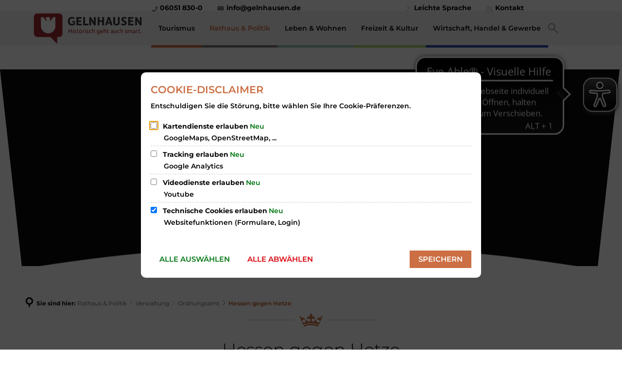

--- FILE ---
content_type: application/javascript
request_url: https://cdn.eye-able.com/configs/www.gelnhausen.de.js
body_size: 58
content:
var eyeAble_pluginConfig = {"azureDemoMode":false,"blacklistContrast":".header-menu-toggle-button,.ui-datepicker-current-day,.switch-paddle ,.switch-paddle","blacklistFontsize":".header-inner-row, .stage-slider__caption-content","fontsizeThreshold":5,"forceContrastBackground":".main-top__breadcrumbs,.is-at-top,.row","mainIconAlt":2,"maxMagnification":8,"setWhiteImgBackground":false,"topPosition":"160px","license":{"www.gelnhausen.de":"c68a0e34d96bad4beqhqnmbsi"}}